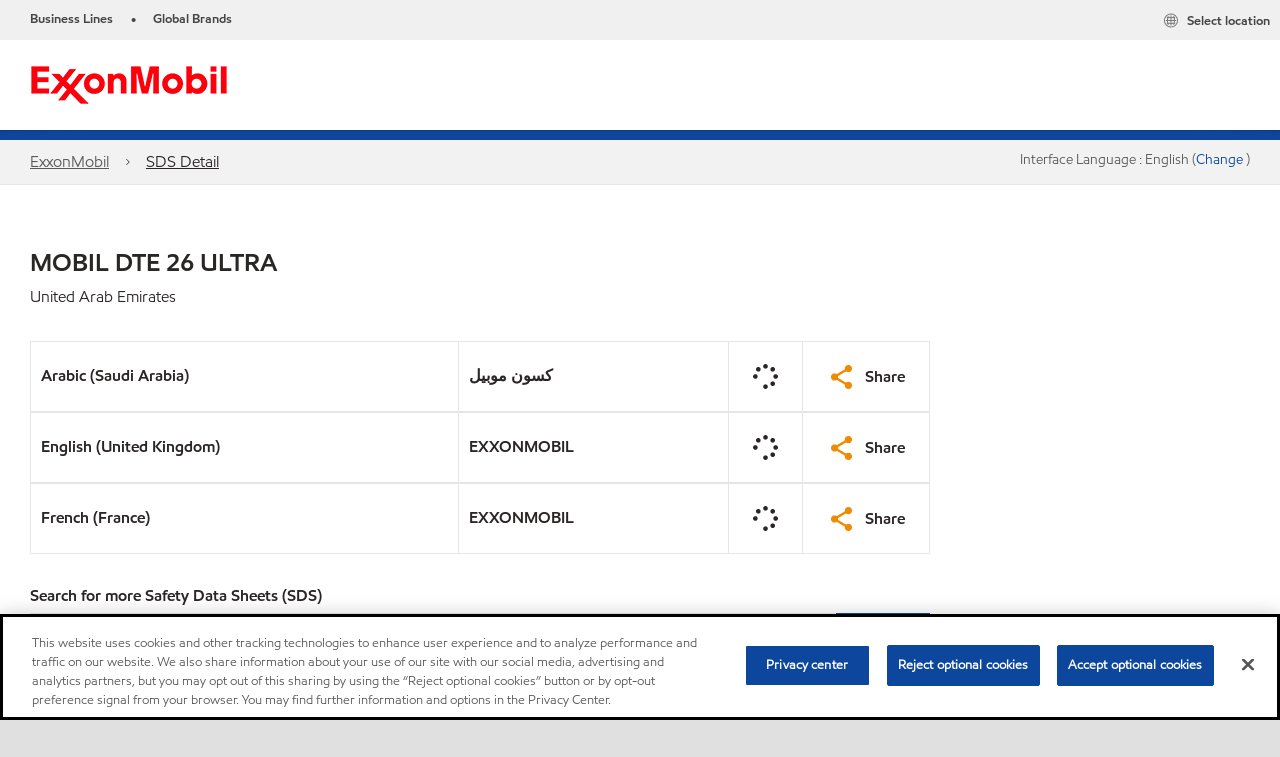

--- FILE ---
content_type: application/javascript
request_url: https://www.exxonmobil.com/assets/minified/js/coveo.min.js?v=638992026973757578
body_size: 17500
content:
!function(e){var o,t,a,r,n,c,s,l,d=!1,h=10,u=!1,v=!1,p=10,g=!1,f=!1,m=!1,b=!1,y=0,S=[];function x(){_("Exxon-last-searches"),function(){var o=e(".component.coveo-searchbox"),t=e(".top-facet .component.coveo-facet");Coveo.$(".coveo-searchinterface .procurement-search").length&&!Coveo.$(".coveo-searchinterface .procurement-search .CoveoSearchbox .magic-box-input input").val()&&e(".noresults").hide();if(e(".procurement-search .procurement-default-search").hide(),$enableAll="0",!o.length||!t.length)return;if(0===e(".search-box-settings").length){var a,r,n,i,c='<ul class="search-box-settings">',s='<div class="modal fade modal-change facet-modal" tabindex="-1" role="dialog"><div class="modal-dialog" role="document"><div class="modal-content"><div class="modal-header"><h3 class="modal-title"></h3><p class="small"></p><button type="button" class="btn-close" data-bs-dismiss="modal" aria-label="Close"><span aria-hidden="true">&times;</span></button></div><div class="modal-body"></div></div></div></div>',l='<li>{{title}}: <span class="{{facet-name}}">All</span>&nbsp;<button data-bs-toggle="modal" data-bs-target="{{target}}">{{change}}</button></li>';t.each((function(o,t){r=e(t).find(".coveo-facet-header-title").text(),e(".SDS.Search").length||e(".PDS.Search").length?facetSlug="productfamily"===e(t).find(".CoveoFacet").attr("data-id").toLowerCase()?"product-family":"location":facetSlug=r.replace(/\s/g,"-").toLowerCase(),i=e(t).find(".facet-changeText .FacetText").text().trim(),modalTitle=e(t).find(".facet-modalTitle .FacetText").text(),modalDescription=e(t).find(".facet-modalDesc .FacetText").text(),a=e(sanitizeHtmlStrings(s)),n=facetSlug+"-modal",a.attr("id",n).find(".modal-title").text(modalTitle),a.attr("id",n).find(".small").text(modalDescription),e(t).attr("data-modal-id",n),$enableAll=e(t).parent().is(".SDS.Search")||e(t).parent().is(".PDS.Search")?"1":"0",e(t).attr("data-allenable",$enableAll),e("body").append(a),c+=l.replace("{{title}}",r).replace("{{target}}","#"+n).replace("{{change}}",i).replace("{{facet-name}}","facet-name "+n)})),c+="</ul>",o.append(sanitizeHtmlStrings(c))}}(),R(),function(){searchButton=e(".CoveoSearchInterface .coveo-searchbox .CoveoSearchbox .CoveoSearchButton"),buttonLabel=searchButton.attr("aria-label"),e(".coveoSearchLabel").length&&(buttonLabel=e(".coveoSearchLabel").attr("data-field-searchlabel"));e(".enhanced-chem-search").length?searchButton.html(`\n                <picture>\n                    <source media="(max-width:379px)" srcset="/-/media/project/wep/shared/icon-library/others/search-icon.svg" height="16" width="16">\n                    <source media="(min-width:480px) and (max-width:719px)" srcset="/-/media/project/wep/shared/icon-library/others/search-icon.svg" height="16" width="16">\n                    <source media="(min-width:1024px)" srcset="/-/media/project/wep/shared/icon-library/others/search-icon.svg" height="16" width="16">\n                    <img src="/-/media/project/wep/shared/icon-library/others/search-icon.svg" alt="${buttonLabel}">\n                </picture>\n                <span class="visually-hidden">${buttonLabel}</span>\n            `):searchButton.text(buttonLabel);I()}(),function(){if(!e(".detail-search").length)return;searchButton=e(".detail-search .CoveoSearchInterface .CoveoSearchbox .CoveoSearchButton"),buttonLabel=e(".detail-search").data("search-label"),searchButton.text(buttonLabel),I()}(),function(){var t=Coveo.$$(document).find(".coveo-searchinterface .CoveoSearchInterface");if(Coveo.$$(t).on("buildingQuery",(function(e,o){var t=Coveo.$(".coveo-searchinterface .procurement-search .CoveoSearchbox .magic-box-input input").val();if(void 0!==t&&""!=t){var a=o.queryBuilder,r=t.trim();if(t.includes(",")){var n=[];r.split(",").forEach((function(e){n.push(e.trim())})),r=n.join(","),a.expression.remove(t),a.expression.add(n.join(" OR "))}a.advancedExpression.addFieldExpression("@z95xname","==",r.split(","))}})),Coveo.$$(t).on("querySuccess",(function(o,t){var a=Coveo.$(".coveo-searchinterface .procurement-search .CoveoSearchbox .magic-box-input input").val();void 0!==a&&a.includes(" OR ")&&Coveo.$(".coveo-searchinterface .procurement-search .CoveoSearchbox .magic-box-input input").val(a.replaceAll(" OR "," , ")),e("div.microsite-search").length&&Anchortags()})),e(".CoveoSearchInterface .coveo-searchbox .CoveoSearchbox .CoveoSearchButton").on("click",(function(){if(T(),e(".component.container.TR.Search .link a").length){var o=e(".component.container.TR.Search .link a").eq(1).attr("href");if(void 0!==o){var t="'"+e(".CoveoSearchInterface .coveo-searchbox .CoveoSearchbox input").val()+"'",a=o.split("?")[0];o=a+"?search="+t,e(".component.container.TR.Search .link a").eq(1).attr("href",o)}}})),e(".coveo-searchinterface .CoveoSearchbox .magic-box-input input").on("focus keyup keypress ",(function(){setTimeout((function(){var o=e(".magic-box-suggestion .coveo-highlight");if(e(o).contents().unwrap(),e(".magic-box-hasSuggestion").length)for(var t=0;t<e(".magic-box-hasSuggestion .coveo-top-field-suggestion-row").length;t++)e(".magic-box-hasSuggestion .coveo-top-field-suggestion-row")[t].innerHTML.indexOf("&amp;#127338")>-1&&(e(".magic-box-hasSuggestion .coveo-top-field-suggestion-row")[t].innerHTML=sanitizeHtmlStrings(e(".magic-box-hasSuggestion .coveo-top-field-suggestion-row")[t].innerHTML.split("&amp;#127338").join("&#127338;")))}),2e3)})),e(".applyButton").on("click",(function(){v=!0;var o=[],t="",a=F(window.location.href),r=decodeURI(a),n=e('div[data-field="@productfamily"]').length?e('div[data-field="@productfamily"]').attr("data-id"):"Productfamily",i=e('div[data-field="@country"]').length?e('div[data-field="@country"]').attr("data-id"):"Location";if(e('[name="product-family-modal"]').each((function(){e(this).is(":checked")&&o.push(e(this).attr("id"))})),o.length>0&&(t=o.join()),"All"===t){var c=e(this).closest(".facet-modal");e("[data-modal-id="+c.attr("id")+"]").find(".coveo-facet-header-eraser.coveo-facet-header-eraser-visible").click(),e("."+e("div[data-id="+n+"]").parents(".component.coveo-facet").attr("data-modal-id")).text("All"),e('[id="product-family-modal"]').find(".btn-close:visible").trigger("click")}if(e('[id="product-family-modal"]:visible').length&&r.toLowerCase().indexOf("productfamily")>-1&&r.toLowerCase().indexOf("productfamily=[")>-1){e('[id="product-family-modal"]').find(".btn-close:visible").trigger("click");var s=r.substr(r.toLowerCase().indexOf("f:productfamily=[")),l=r.substr(r.toLowerCase().indexOf("f:productfamily=["),s.indexOf("]")+1);window.location.href="All"!==t?r.replace(l,"f:"+n+"=["+t+"]"):r.replace(l,"")}else e('[id="product-family-modal"]:visible').length&&r.toLowerCase().indexOf("f:location")>-1?(e('[id="product-family-modal"]').find(".btn-close:visible").trigger("click"),window.location.href="All"!==t?r.replace("f:"+i,"f:"+n+"=["+t+"]&f:"+i):r):e('[id="product-family-modal"]:visible').length&&r.toLowerCase().indexOf("#")>-1?(e('[id="product-family-modal"]').find(".btn-close:visible").trigger("click"),window.location.href="All"!==t?decodeURI(r+"&f:"+n+"=["+t+"]"):r):e('[id="product-family-modal"]:visible').length&&(e('[id="product-family-modal"]').find(".btn-close:visible").trigger("click"),window.location.href="All"!==t?decodeURI(r+"#f:"+n+"=["+t+"]"):r);if(r.indexOf("LOB")>-1&&r.indexOf("LOB=[")>-1){var d=decodeURI(window.location.href),h=d.substr(d.indexOf("f:LOB=[")),u=d.substr(d.indexOf("f:LOB=["),h.indexOf("]")+1);window.location.href=sanitizeHtmlStrings(d.replace(u,""))}H()})),e(document).on("click",".modal.facet-modal .form-group label",(function(o){u=!0,e('[id="product-family-modal"]:visible').length&&"All"==e(this).attr("for")&&!e(this).siblings("input").is(":checked")?e('[name="product-family-modal"][id!="All"]').each((function(){e(this).is(":checked")&&e(this).prop("checked",!1),e(this).prop("disabled",!1)})):e('[id="product-family-modal"]:visible').length&&"All"==e(this).attr("for")&&e(this).siblings("input").is(":checked")?e('[name="product-family-modal"][id!="All"]').each((function(){e(this).is(":checked")&&e('[id="All"]').not(this).prop("checked",!1),e(this).prop("disabled",!1)})):e('[id="product-family-modal"]:visible').length&&"All"!==e(this).attr("for")&&e('[name="product-family-modal"][id="All"]').prop("checked",!1);var t=e(this).closest(".facet-modal"),a=e("[data-modal-id="+t.attr("id")+"]"),r=a.find('[data-value="'+e(this).siblings("input").attr("id")+'"]');a.selector||(a.selector="[data-modal-id="+t.attr("id")+"]");decodeURI(window.location.href);a.selector.toLowerCase().indexOf("location")>-1&&e(r).parent().find(".coveo-selected").length&&e(r).siblings(".coveo-selected").find(".coveo-facet-value-label").length&&e(r).parent().find(".coveo-selected").find(".coveo-facet-value-label").first().click(),"All"==e(this).attr("for")||r.find(".coveo-facet-value-label").length&&!e('[id="product-family-modal"]:visible').length&&r.find(".coveo-facet-value-label").first().click(),e('[id="product-family-modal"]:visible').length||(H(),t.find(".btn-close").click())})),"undefined"==typeof Coveo||!e(".coveo-searchinterface .CoveoSearchInterface").length)return;var a=Coveo.$$(document).find(".coveo-searchinterface .CoveoSearchInterface");Coveo.$$(a).on("deferredQuerySuccess",(function(t,a){o=a.results.totalCount,R();var r=e('div[data-field="@productfamily"]').length?e('div[data-field="@productfamily"]').attr("data-id"):"Productfamily";(!u&&(e(".SDS.Search").length||e(".PDS.Search").length)&&e('div[data-id="'+r+'"]').length&&0===e(".col-lg-3 .coveo-facet .coveo-facet-selectable.coveo-selected").length&&"All"!==e('div[data-id="'+r+'"]').parents(".component.coveo-facet").attr("data-modal-id").text||(u=!1),a.query.q)?T("'"+a.query.q.split("*").join("")+"'"):T();e(".CoveoSearchInterface .col-lg-9 .coveo-list-layout:visible").length&&e(".CoveoSearchInterface .col-lg-3").show(),a.results.totalCount<=h&&e(".coveo-resultslist:visible").length?e(".coveo-new-ui").length||e(".showMoreResults").css("display","none"):e(".coveo-new-ui").length||e(".showMoreResults").css("display","block"),O(),$(),A(),M(),e(".coveo-spinner").css("display","none")})),e("body").on("click",".refine-filter",(function(){e(this).siblings().toggleClass("d-none"),e(this).find(".fa-caret-up").length?e(this).find(".fa-caret-up").removeClass("fa-caret-up").addClass("fa-caret-down"):e(this).find(".fa-caret-down").removeClass("fa-caret-down").addClass("fa-caret-up")}))}(),N("load"),function(){if("undefined"==typeof Coveo||!e(".coveo-searchinterface .CoveoSearchInterface").length)return;Coveo.$$(document).find(".coveo-searchinterface .CoveoSearchInterface");e("a.CoveoSearchButton").on("click",(function(o,t){if(f=!1,e(".seeLessList").css("display","none"),f=!(!t||"seeall"!==t),e(".seeallList").length&&e(".seeallList").css("display","inline-block"),e(".pipe-divider").length&&e(".pipe-divider").css("display","inline-block"),e(".coveo-pager-next").length&&e(".coveo-pager-next").css("display","inline-block"),e(".coveo-pager-previous").length&&e(".coveo-pager-previous").css("display","inline-block"),"undefined"!=typeof Coveo&&e(".coveo-searchinterface .CoveoSearchInterface").length){var a=Coveo.$(".CoveoSearchbox .magic-box-input").text();if(""===a.replace(/[-_;()]/gi," ").trim().replace(/[!%'"#<>\{\}\\\/]/gi,""))return;E(a)}"none"==e(".CoveoSearchInterface .col-lg-3").css("display")&&e(".CoveoSearchInterface .col-lg-3").css("display","block"),"none"==e(".CoveoSearchInterface .col-lg-9 p").css("display")&&e(".CoveoSearchInterface .col-lg-9 p").css("display","block"),"none"==e(".CoveoSearchInterface #A05Searchbox_Recentsearch").css("display")&&j()&&e(".CoveoSearchInterface #A05Searchbox_Recentsearch").css("display","block"),"none"==e(".CoveoSearchInterface.ils .col-lg-9").css("display")&&e(".CoveoSearchInterface.ils .col-lg-9").css("display","block"),d||e(".trsearch").length||(N("click"),d=!0),U()}))}(),function(){f=!1,m=!1,e(".seeLessList").css("display","none"),e(".seeallList").length&&e(".seeallList").css("display","inline-block");e(".pipe-divider").length&&e(".pipe-divider").css("display","inline-block");e(".coveo-pager-next").length&&e(".coveo-pager-next").css("display","inline-block");e(".coveo-pager-previous").length&&e(".coveo-pager-previous").css("display","inline-block");if("undefined"==typeof Coveo||!e(".coveo-searchinterface .CoveoSearchInterface").length)return;Coveo.$(".CoveoSearchInterface .coveo-searchbox .CoveoSearchbox input").on("keydown",(function(o){if(13==o.keyCode){e(this).parents(".CoveoSearchbox").trigger("SearchBoxSearch");var t=Coveo.$(".CoveoSearchbox .magic-box-input").text();""!=t.replace(/[-_;()]/gi," ").trim().replace(/[!%'"#<>\{\}\\\/]/gi,"")&&(E(t),"none"==e(".CoveoSearchInterface .col-lg-3").css("display")&&e(".CoveoSearchInterface .col-lg-3").css("display","block"),"none"==e(".CoveoSearchInterface .col-lg-9 p").css("display")&&e(".CoveoSearchInterface .col-lg-9 p").css("display","block"),"none"==e(".CoveoSearchInterface #A05Searchbox_Recentsearch").css("display")&&j()&&e(".CoveoSearchInterface #A05Searchbox_Recentsearch").css("display","block"),"none"==e(".CoveoSearchInterface .search-suggestions").css("display")&&e(".CoveoSearchInterface .search-suggestions").css("display","block"),"none"==e(".CoveoSearchInterface.ils .col-lg-9").css("display")&&e(".CoveoSearchInterface.ils .col-lg-9").css("display","block"),T(),U())}}))}(),k(),L(),e(".coveo-facet-less,.coveo-facet-more").attr("tabindex","0"),e("body").on("click",".coveo-facet-less,.coveo-facet-more",(function(o){var t=e(o.currentTarget).parents(".coveo-facet-footer");setTimeout((function(){e(t).find(".coveo-facet-more:visible").length&&e(t).find(".coveo-facet-more").focus(),e(t).find(".coveo-facet-less:visible").length&&e(t).find(".coveo-facet-less").focus(),Q()}),1300)})),C()}function C(){e(".coveo-magicbox-suggestions").length>1&&e(".coveo-magicbox-suggestions").each((function(o){if("coveo-magicbox-suggestions"==e(this).attr("id")||"owned_listbox"==e(this).attr("id")){var t=e(this).attr("id")+o;e(this).attr("id",t)}}))}function w(){setTimeout((function(){e(".body-content .CoveoOmnibox").removeAttr("role"),e(".body-content .CoveoOmnibox").removeAttr("aria-expanded");var o=e(".body-content .magic-box-input > input"),t=o.parents().find(e(".magic-box-suggestions"));e(".magic-box-suggestions > div").attr("aria-label","search suggestions"),e(".magic-box-suggestions > div.coveo-magicbox-suggestions").attr("role","list"),e(".magic-box-suggestions > div.coveo-magicbox-suggestions > div")&&e(".magic-box-suggestions > div.coveo-magicbox-suggestions > div").each((function(){e(this).attr("role","listitem")})),e(".coveo-sort-container")&&e(".coveo-sort-container span.CoveoSort.coveo-accessible-button").removeAttr("tabindex"),o.attr("role","combobox"),o.attr("aria-haspopup","listbox"),o.attr("aria-owns","owned_listbox"),o.attr("aria-expanded","false"),o.on("blur",(function(){o.attr("aria-expanded","false")})),C(),o.on("focus",(function(){setTimeout((function(){e(".body-content .magic-box.magic-box-hasFocus").hasClass("magic-box-notEmpty")&&t.hasClass("magic-box-hasSuggestion")?o.attr("aria-expanded","true"):o.attr("aria-expanded","false")}),1e3)})),o.on("keyup",(function(){e(".magic-box-suggestions > div").attr("role","list"),e(".magic-box-suggestions > div").attr("id","owned_listbox"),e(".magic-box-suggestions > div").attr("aria-label","search suggestions"),e(".magic-box-suggestions > div > div").each((function(){e(this).attr("aria-label",e(this).text()),e(this).attr("role","listitem")})),C(),setTimeout((function(){e(".body-content .magic-box.magic-box-hasFocus").hasClass("magic-box-notEmpty")&&t.hasClass("magic-box-hasSuggestion")?o.attr("aria-expanded","true"):o.attr("aria-expanded","false")}),1e3)})),o.on("keypress",(function(){e(".magic-box-suggestions > div").attr("role","list"),e(".magic-box-suggestions > div").attr("aria-label","search suggestions"),e(".magic-box-suggestions > div").attr("id","owned_listbox"),e(".magic-box-suggestions > div > div").each((function(){e(this).attr("aria-label",e(this).text()),e(this).attr("role","listitem")})),C(),setTimeout((function(){e(".body-content .magic-box.magic-box-hasFocus").hasClass("magic-box-notEmpty")&&t.hasClass("magic-box-hasSuggestion")?o.attr("aria-expanded","true"):o.attr("aria-expanded","false")}),1e3)})),o.on("keydown",(function(){e(".magic-box-suggestions > div").attr("role","list"),e(".magic-box-suggestions > div").attr("aria-label","search suggestions"),e(".magic-box-suggestions > div").attr("id","owned_listbox"),e(".magic-box-suggestions > div > div").each((function(){e(this).attr("aria-label",e(this).text()),e(this).attr("role","listitem")})),C(),setTimeout((function(){e(".body-content .magic-box.magic-box-hasFocus").hasClass("magic-box-notEmpty")&&t.hasClass("magic-box-hasSuggestion")?o.attr("aria-expanded","true"):o.attr("aria-expanded","false")}),1e3)})),e(".body-content .event-section .magic-box-input > input").removeAttr("aria-haspopup"),e(".body-content .event-section .magic-box-input > input").removeAttr("aria-owns"),e(".body-content .events-search .magic-box-input > input").removeAttr("aria-haspopup"),e(".body-content .events-search .magic-box-input > input").removeAttr("aria-owns")}),1800)}function I(){setTimeout((function(){w(),e(".magic-box-input").find("input").attr("enterkeyhint","go");var o=e(".CoveoSearchInterface .CoveoSearchbox .CoveoSearchButton").attr("aria-label");e(".footer-search-social .coveo-globalsearchbox .CoveoSearchInterface .CoveoSearchbox .CoveoSearchButton")&&e(".footer-search-social .coveo-globalsearchbox .CoveoSearchInterface .CoveoSearchbox .CoveoSearchButton").attr("role","button"),o&&e('input[form="coveo-dummy-form"]').attr("aria-label",o),e(".coveo-searchinterface .CoveoSearchbox .CoveoOmnibox").attr("aria-label",o),e(".CoveoSearchInterface .coveo-searchbox .CoveoOmnibox").length&&(e(".CoveoSearchInterface .coveo-searchbox .CoveoOmnibox").removeAttr("aria-haspopup"),e(".CoveoSearchInterface .coveo-searchbox .CoveoOmnibox").removeAttr("aria-expanded")),e(".coveo-globalsearchbox .CoveoSearchInterface .CoveoOmnibox").length&&(e(".coveo-globalsearchbox .CoveoSearchInterface .CoveoOmnibox").removeAttr("aria-haspopup"),e(".coveo-globalsearchbox .CoveoSearchInterface .CoveoOmnibox").removeAttr("aria-expanded")),e(".footer-search-social .coveo-globalsearchbox .CoveoSearchbox .CoveoOmnibox").attr("aria-label",e(".footer-search-social .coveo-globalsearchbox .CoveoSearchInterface .CoveoSearchbox .CoveoSearchButton").attr("aria-label")),e(".footer-search-social .coveo-globalsearchbox .CoveoSearchbox .CoveoOmnibox").attr("aria-label","combobox")}),1e3)}function k(){String.toLocaleString({ko:{ShowingResultsOfWithQuery:"결과 {0},{2} 중<pl>-{1}</pl>"}}),e(".coveo-globalsearchbox").length&&(searchButtonGlobal=e(".CoveoSearchInterface .coveo-globalsearchbox .CoveoSearchbox .CoveoSearchButton"),buttonLabel=searchButtonGlobal.attr("aria-label"),searchButtonGlobal.text(buttonLabel),e(".nav-header .nav-main-search .magic-box .magic-box-clear").removeAttr("tabindex").addClass("d-none"),e("main .coveo-globalsearchbox .CoveoSearchbox .CoveoSearchButton").length&&(searchButtonGlMain=e("main .coveo-globalsearchbox .CoveoSearchbox .CoveoSearchButton"),buttonLabelG=searchButtonGlMain.attr("aria-label"),searchButtonGlMain.text(buttonLabelG)),I())}function L(){e(".coveo-globalsearchbox").length&&(e(".coveo-globalsearchbox").each((function(o){var t=e(this).find(".SearchLabel");if(t.length>0){var a=t.attr("data-field-searchlabel"),r=e(this).find(".CoveoSearchbox .CoveoSearchButton");r.text(sanitizeHtmlStrings(a)),r.attr("aria-label",a)}})),I())}function R(){var o=e(".modal.facet-modal");if(o.length){var t,a,r,n='<div class="form-group"><input type="radio" id="{{facetValue}}" name="{{groupName}}" value="{{facetValue}}" checked="{{checkValue}}" ><label for="{{facetValue}}"><span class="icon"></span>{{facetValue}}</label></div>',i="";(e(".SDS.Search").length||e(".PDS.Search").length)&&e('div[data-id="Productfamily"]').length&&e(".col-lg-3 .coveo-facet .coveo-facet-selectable.coveo-selected").length,o.each((function(o,c){n=e(c).attr("id").indexOf("product")>-1?'<div class="form-group"><input type="checkbox" id="{{facetValue}}" name="{{groupName}}" value="{{facetValue}}" checked="{{checkValue}}" ><label for="{{facetValue}}"><span class="icon"></span>{{facetValue}}</label></div>':'<div class="form-group"><input type="radio" id="{{facetValue}}" name="{{groupName}}" value="{{facetValue}}" checked="{{checkValue}}" ><label for="{{facetValue}}"><span class="icon"></span>{{facetValue}}</label></div>';var s=e("[data-modal-id="+e(c).attr("id")+"]").find(".coveo-facet-value.coveo-selected:not(.coveo-no-state)");if(s.length)if(e(c).attr("id").indexOf("product")>-1){for(var l="",d=0;d<s.length;d++)d<s.length-1?l+=e(s[d]).data("value")+", ":l+=e(s[d]).data("value")+"";e("."+e(c).attr("id")).text(l)}else e("."+e(c).attr("id")).text(decodeURI(e("[data-modal-id="+e(c).attr("id")+"]").find(".coveo-facet-value.coveo-selected:not(.coveo-no-state)").data("value")));r="";var h=(t="product-family-modal"===e(c).attr("id")?JSON.parse(e(".ProductFamilyFacet").attr("data-lobs")):S).length;y=0;t.length&&"string"==typeof t[0]?t.forEach((function(e,o){var t=q(o,r,n,a=e,h,y,c,this);i=t.facetHTML,r=t.bodyHTML,r+=i})):t.length>0&&t.each((function(o,t){a=decodeURI(e(t).data("value"));var s=q(o,r,n,a,h,y,c,this);i=s.facetHTML,r=s.bodyHTML,r+=i})),e(c).find(".modal-body").html(sanitizeHtmlStrings(r));var u=sanitizeHtmlStrings(e(".ProductFamilyFacet").attr("data-apply-text")),v=e('<input type="button" class="applyButton btn btn-primary" value="'+u+'" />');0===e("#product-family-modal .modal-content .applyButton").length&&v.appendTo(e("#product-family-modal .modal-content"))}))}}function q(o,t,a,r,n,i,c,s){modalId=e(c).attr("id");var l=Math.floor((o+1)/Math.ceil((n+1)/3));if(0===o?t="<div class='col-sm-4 pull-left'>"+t:i!==l&&(t+="</div><div class='col-sm-4 pull-left'>",y=l),o===n&&(t+="</div>"),"1"==e("[data-modal-id="+e(c).attr("id")+"]").data("allenable")&&0==o&&(e("[data-modal-id="+e(c).attr("id")+"]").find(".coveo-facet-value.coveo-selected:not(.coveo-no-state)").length?t+=a.replace(/{{facetValue}}/g,"All").replace("{{groupName}}",e(c).attr("id")).replace('checked="{{checkValue}}"',""):t+=a.replace(/{{facetValue}}/g,"All").replace("{{groupName}}",e(c).attr("id"))),"string"==typeof r&&decodeURI(window.location.href).indexOf(r)>-1||e("."+e(c).attr("id")).text().indexOf(decodeURI(e(s).data("value")))>-1&&e("[data-modal-id="+e(c).attr("id")+"]").find(".coveo-facet-value.coveo-selected:not(.coveo-no-state)").length){-1===modalId.indexOf("product")&&e("."+modalId).text(decodeURI(r));var d=decodeURI(window.location.href),h=d.substr(d.toLowerCase().indexOf("f:productfamily=[")),u=d.substr(d.toLowerCase().indexOf("f:productfamily=["),h.indexOf("]")+1);(e(".SDS.Search").length||e(".PDS.Search").length)&&u.indexOf(r)>-1||-1===e(c).attr("id").toLowerCase().indexOf("product")?facetHTML=a.replace(/{{facetValue}}/g,r).replace("{{checkValue}}","checked").replace("{{groupName}}",e(c).attr("id")):e(c).attr("id").toLowerCase().indexOf("product")>-1&&-1===d.toLowerCase().indexOf("f:productfamily=[")&&(facetHTML=a.replace(/{{facetValue}}/g,r).replace('checked="{{checkValue}}"',"").replace("{{groupName}}",e(c).attr("id")))}else e("[data-modal-id="+e(c).attr("id")+"]").find(".coveo-facet-value.coveo-selected:not(.coveo-no-state)").length,facetHTML=a.replace(/{{facetValue}}/g,r).replace('checked="{{checkValue}}"',"").replace("{{groupName}}",e(c).attr("id"));return{facetHTML,bodyHTML:t}}function T(o){var t=Coveo.$(".coveo-searchinterface .CoveoSearchbox .magic-box-input input");if(t.length){var a=o?o.trim():""===t.val().trim()?"":"'"+t.val()+"'",r=!1;if(e("#SearchSuggestion").length)for(var n=JSON.parse(e("#SearchSuggestion").attr("data-app-searchconfig")),i=0;i<n.length;i++){var c=t.val().trim().toUpperCase();c.length&&c.indexOf(n[i].SearchKey.toUpperCase())>-1&&(r=!0)}if(""!==a&&r?e(".search-suggestions").show():e(".search-suggestions").hide(),""===a||document.location.href.indexOf("#q")<0)return e(".search-word").empty(),!1;!e(".search-word :not(.no-result)").length&&e(".search-word").length||(e(".search-word").remove(),e(".SDS.Search").find(":header").append(sanitizeHtmlStrings("<span class='search-word'></span>")),e(".PDS.Search").find(":header").append(sanitizeHtmlStrings("<span class='search-word'></span>")),e(".Global.Search").find(":header").append(sanitizeHtmlStrings("<span class='search-word'></span>")),e(".TR.Search").find(":header").append(sanitizeHtmlStrings("<span class='search-word'></span>")),e(".ILS.Search").find(":header").append(sanitizeHtmlStrings("<span class='search-word'></span>")),e(".Products.Search").find(":header").append(sanitizeHtmlStrings("<span class='search-word'></span>"))),e(".search-word").length&&(a.indexOf("&127338")>-1&&(a=a.split("&127338").join("&#127338;")),e(".search-word")[0].innerHTML=sanitizeHtmlStrings(a))}e(".coveo-new-ui").length||e(".showMoreResults").css("display","none"),e(".CoveoSearchInterface.global .col-lg-9 .paragraph.Global.Search").addClass("no-result"),e(".CoveoSearchInterface .col-lg-9 .paragraph.TR.Search").addClass("no-result")}function A(){if(e(".product-series-coveo-title").length){var t=e(".product-series-coveo-title .field-title").text(),a="";e(".pds-heading-text").length&&(a=t.split("{0}").join(e(".pds-heading-text").text())),void 0!==o&&(a=a.split("{1}").join(o)),""!=a&&e(".product-series-coveo-title .field-title").text(a)}if(e(".CoveoSearchInterface .component.b06-heading:not('.Search') .field-title").length&&e(".coveo-highlight").length>2){var r=e(".CoveoSearchInterface .component.b06-heading .field-title").text();if(void 0!==o){var n=r.split("{0}").join(o);e(".CoveoSearchInterface .component.b06-heading .field-title").text(n)}}}function O(){if(e("ul.industrial").hide(),e(".CoveoSearchInterface.procurement-search")||e(".component.b01-paragraph.paragraph.noresults").hide(),e(".coveo-query-summary-no-results-string").length){var o,t="";if(e(".query-summary-dict-Value").length&&(t=e(".query-summary-dict-Value").val()),""!==t)o=t,e(".coveo-query-summary-no-results-string").empty().text(o);else{var a=Coveo.$(".body-content .CoveoSearchbox input").val();a&&a.indexOf("&127338")>-1&&(a="'"+a.split("&127338").join("&#127338;")+"'"),e(".coveo-query-summary-no-results-string >.coveo-highlight").length&&(e(".coveo-query-summary-no-results-string >.coveo-highlight")[0].innerHTML=sanitizeHtmlStrings(a))}e(".coveo-query-summary-no-results-string:visible").length&&e("ul.industrial").length?(e("ul.industrial").show(),e(".coveo-query-summary-no-results-string:visible").hide()):(e("ul.industrial").hide(),e(".coveo-query-summary-no-results-string").show()),e(".CoveoSearchInterface.procurement-search")||(e(".coveo-query-summary-no-results-string:visible").length&&e("ul.industrial").length?(e("ul.industrial").show(),e(".coveo-query-summary-no-results-string:visible").hide(),e(".component.b01-paragraph.paragraph.noresults").show()):(e("ul.industrial").hide(),e(".coveo-query-summary-no-results-string").show(),e(".component.b01-paragraph.paragraph.noresults").hide()))}}function M(){var t;if(1===o&&e(".CoveoQuerySummary .coveo-highlight:eq(2)"))(t=(t=e(".CoveoQuerySummary .coveo-highlight:eq(2)").text().trim()).split("*").join("")).indexOf("&127338")>-1&&(t=t.split("&127338").join("&#127338;")),e(".CoveoQuerySummary .coveo-highlight:eq(2)").length&&(e(".CoveoQuerySummary .coveo-highlight:eq(2)")[0].innerHTML=sanitizeHtmlStrings(t));else{if(!e(".CoveoQuerySummary .coveo-highlight:eq(3)").length)return;(t=(t=e(".CoveoQuerySummary .coveo-highlight:eq(3)").text().trim()).split("*").join("")).indexOf("&127338")>-1&&(t=t.split("&127338").join("&#127338;")),e(".CoveoQuerySummary .coveo-highlight:eq(3)").length&&(e(".CoveoQuerySummary .coveo-highlight:eq(3)")[0].innerHTML=sanitizeHtmlStrings(t))}}function B(){for(var o=e(".CoveoFacet .coveo-facet-values"),t=0;t<o.length;t++)e(o[t]).find(".coveo-facet-selectable").length&&e(o[t]).find(".coveo-selected").length===e(o[t]).find(".coveo-facet-selectable").length?e(o[t]).parents(".CoveoFacet").find(".coveo-facet-footer").hide():e(o[t]).parents(".CoveoFacet").find(".coveo-facet-footer").show()}function $(){e(".product-list-btn-container .btn-near-you").hide(),e(".CoveoSearchInterface.ProductGrouping .ps-widget").hide(),e(".CoveoSearchInterface.ProductGrouping .widget-btn").addClass("d-none"),e(".product-list-btn-container .btn-compare").hide(),e(".coveo-facet-header-settings-section > div").attr("tabindex","-1"),function(){1==e(".sds-search-result-list > .searchtablecontainer").length&&0==e(".coveo-result-list-container > .searchtablecontainer").length&&e(".coveo-result-list-container > .coveo-list-layout").length>0&&e(".searchtablecontainer:first").clone().prependTo(e(".coveo-list-layout-container"));setTimeout((function(){1==e(".coveoSearchHeaderRow").length&&0==e(".coveo-result-list-container > .coveoSearchHeaderRow").length&&e(".coveo-result-list-container > .coveo-list-layout").length>0&&e(".coveoSearchHeaderRow").clone().prependTo(e(".coveo-list-layout-container"))}),500);var o=e(".sds-search-result-list").attr("aria-label");e(".sds-search-result-list").removeAttr("aria-label"),e(".sds-search-result-list").removeAttr("role"),e(".coveo-list-layout-container").attr("aria-label",o),e(".coveo-list-layout-container").attr("role","table"),setTimeout((function(){J()}),2e3);var t=e(".searchtablecontainer");if(e(t).length>0){var a,r;e(t).each((function(o){return a=e(this).find("[role='cell']").length,!1})),1===e(".sds-search-result-list").length&&e(".coveo-list-layout-container").attr("aria-colcount",a),r=e(".coveo-list-layout-container").children().find("[role='row']").length,e(".coveo-list-layout-container").attr("aria-rowcount",r)}}(),setTimeout((function(){if(G(),Q(),e("header .magic-box-notEmpty").length&&e("header .magic-box-notEmpty").find("input").val(""),e("footer .magic-box-notEmpty").length&&e("footer .magic-box-notEmpty").find("input").val(""),V()&&e(".ps-widget").length>0&&PriceSpider)try{PriceSpider.rebind()}catch{setTimeout((function(){document.querySelectorAll("script").forEach((e=>{if(e.src.includes("/lib/ps-widget.js")){e.remove();const o=document.createElement("script");o.src=e.src,o.async=e.async,o.defer=e.defer,o.onload=function(){PriceSpider.rebind()},document.body.appendChild(o)}}))}),500)}if(!e(".coveo-query-summary-no-results-string").length&&e(".CoveoQuerySummary[data-noresults-found] span .coveo-query-summary-cancel-last").length&&e(".CoveoQuerySummary[data-noresults-found] span .coveo-query-summary-cancel-last").parent().prepend('<div class="coveo-query-summary-no-results-string">'+e(".CoveoQuerySummary[data-noresults-found]").data("noresultsFound").split("{0}").join(e(".screen-title-title").text())+"</div>"),e(".component.link.SearchHeading a").length){var o=e(".component.link.SearchHeading a").eq(1).attr("href");if(void 0!==o){var t="'"+e(".CoveoSearchInterface.global .CoveoSearchbox input").val()+"'",a=o.split("?")[0];o=a+"?search="+t,e(".component.link.SearchHeading a").eq(1).attr("href",o)}}if(e(".CoveoSearchInterface.refinefacets").length&&(e(".refine-filter").length&&e(".refine-filter").empty().remove(),e(".CoveoSearchInterface.refinefacets .col-lg-3").prepend("<div class='refine-filter d-md-none'>"+e(".CoveoSearchInterface.refinefacets").attr("data-refinefacet")+"<span class='fas fa-caret-up pull-right'></span></div>")),e(".resource-category").length){for(var r=e(".resource-category"),n=0;n<r.length;n++){var i=e(r[n]).text().split(";").join(" , ");e(r[n]).text(i)}e(".resource-category").show()}e(".product-compare-flyout:visible").length&&0===e(".product-placeholder .non-active").length&&e(".product-list-btn-container .btn-compare").length?e(".product-list-btn-container .btn-compare").addClass("disabled"):e(".product-list-btn-container .btn-compare").length&&e(".product-list-btn-container .btn-compare").removeClass("disabled"),e(".coveo-searchinterface .CoveoSearchInterface.ProductGrouping").length&&(h=12,window.outerWidth<768&&e(".product-list-btn-container a").addClass("glyph-link"),e(".product-list-btn-container .btn-compare").empty().text(e("#CompareButtonText").val()).append(sanitizeHtmlStrings("<i class='fa fa-angle-right d-none-md'></i>")),e(".product-list-btn-container .btn-compare").show(),V()?(e(".product-list-btn-container .btn-near-you").hide(),e(".CoveoSearchInterface.ProductGrouping .ps-widget").show(),e(".CoveoSearchInterface.ProductGrouping .widget-btn").removeClass("d-none")):(e(".product-list-btn-container .btn-near-you").text(e("#FindItNearYouText").val()).append(sanitizeHtmlStrings("<i class='fa fa-angle-right d-none-md'></i>")),e(".product-list-btn-container .btn-near-you").attr("href",e("#FindItNearYouUrl").val()),e("#FindItNearYouText").val().length>0&&e(".product-list-btn-container .btn-near-you").show(),e(".CoveoSearchInterface.ProductGrouping .ps-widget").hide(),e(".CoveoSearchInterface.ProductGrouping .widget-btn").addClass("d-none")),j()?e(".reviewContainer").show():e(".reviewContainer").hide(),O()),localStorage.removeItem("__coveo.analytics.history"),e(".coveo-sort-container")&&e(".coveo-sort-container span.CoveoSort.coveo-accessible-button").removeAttr("tabindex"),e(".coveo-new-ui").length&&(e(".CoveoResult").length?(e(".wrap-div-float").css("display","flex"),e(".custom-date-sort").css("display","block"),f?e(".seeallList").css("display","none"):(e(".seeallList").css("display","inline"),e(".pipe-divider").css("display","inline")),e(".CoveoResult").length<10&&(f?e(".seeallList").css("display","none"):e(".seeallList").css("display","inline"),e(".seeallList").length>0||e(".seeallList").length>0?e(".pipe-divider").css("display","inline"):e(".pipe-divider").css("display","none"))):(e(".wrap-div-float").css("display","none"),e(".custom-date-sort").css("display","none"),e(".seeallList").css("display","none"),e(".seeLessList").css("display","none"),e(".pipe-divider").css("display","none"))),setTimeout((function(){J()}),2e3)}),2e3)}function H(){var o=e('div[data-field="@country"]').length?e('div[data-field="@country"]').find("ul li.coveo-selected").attr("data-value"):"",t=e('div[data-field="@productfamily"]').length?e('div[data-field="@productfamily"]').find("ul li.coveo-selected").attr("data-value"):"",a="All"!=o||null!=o?' AND @country=="'+o+'"':"";a+=null!=t?' AND @lob=="'+t+'"':"",e(".field-suggestions").length&&e(".field-suggestions").each((function(o){var t=e(e(this)).attr("data-query-override");if(null!=t){var r=t.split("OR"),n=r[0].replace("(","").replace(")","").split("AND"),i="("+n[0]+" AND "+n[1]+a+") OR "+r[1];e(e(this)).attr("data-query-override",i)}}))}function D(){if(e(".coveo-new-ui").length&&(e(".date-selected-sorting").click((function(){e(".coveo-sort-section").toggle()})),e(".coveo-sort-section .CoveoSort").click((function(){var o=e(this).html();e(".date-selected-sorting span").html(o),f=!1,m=!1,e(".seeallList").css("display","inline"),e(".seeLessList").css("display","none"),m&&e(".seeLessList").css("display","none"),e(".coveo-dateSort").hide()}))),G(),e(".ils").length&&(e(".ils .coveo-searchbox").length&&""==e(".ils .CoveoSearchbox .magic-box-input").text().trim()||(e(".CoveoSearchInterface.ils .coveo-placeholder-result").css("display","block"),e(".CoveoSearchInterface.ils .col-lg-3").css("display","block"),e(".CoveoSearchInterface.ils .col-lg-9 p").css("display","block"),e(".CoveoSearchInterface.ils .col-lg-9").css("display","block"),e(".showMoreResults").css("display","block"))),(e(".trsearch").length||e(".global").length||e(".events-search").length)&&(e(".coveo-new-ui").length||e(".showMoreResults").css("display","block")),e(".CoveoSearchInterface.emebs").length&&(e(".coveo-new-ui").length||e(".showMoreResults").css("display","none")),e(".events-search").length&&e(".CoveoSearchInterface.events-search .col-lg-3").css("display","block"),"undefined"!=typeof Coveo&&e(".coveo-searchinterface .CoveoSearchInterface").length){var t=Coveo.$$(document).find(".coveo-searchinterface .CoveoSearchInterface");Coveo.$$(t).on("afterInitialization",(function(){if(localStorage.removeItem("__coveo.analytics.history"),setTimeout((function(){x(),A(),e(".coveo-query-summary-no-results-string >.coveo-highlight").length||O(),M(),$()}),1e3),e(".product-search").length&&(e(".coveo-new-ui").length||e(".showMoreResults").css("display","block")),!e(".SDS.Search").length&&!e(".PDS.Search").length||e('div[data-id="Location"]').find(".coveo-facet-selectable.coveo-selected").length||e.ajax({url:"/api/GeoLocation/Currentvisitorlocationvariation",type:"GET",success:function(e){null!=e.Country&&Coveo.$('div[data-id="Location"]').coveo("selectValue",e.Country)}}),(e(".SDS.Search").length||e(".PDS.Search").length)&&e('div[data-id="Location"]').find(".coveo-facet-selectable.coveo-selected").length){var o=e('div[data-field="@country"]').length?e('div[data-field="@country"]').find("ul li.coveo-selected").attr("data-value"):"",t=e('div[data-field="@productfamily"]').length?e('div[data-field="@productfamily"]').find("ul li.coveo-selected").attr("data-value"):"",a="All"!=o||null!=o?' AND @country=="'+o+'"':"";if(a+=null!=t?' AND @lob=="'+t+'"':"",e("#field-suggestions").length){var r=e("#field-suggestions").attr("data-query-override");if(null!=r){var n=r.split("OR"),i=n[0].replace("(","").replace(")","").split("AND"),c="("+i[0]+" AND "+i[1]+a+") OR "+n[1];e("#field-suggestions").attr("data-query-override",c)}}}})),Coveo.$$(t).on("newResultsDisplayed",(function(){var o=e("main.coveo-height-wrapper");o.length&&o.removeClass("coveo-height-wrapper")})),e(".seeallList").click((function(t,a){f=!0,b=!1;var r=e(".coveo-highlight")[2].innerHTML;e(".coveo-searchbox .CoveoSearchButton").trigger("click",["seeall"]),e(".coveo-highlight").length?e(".coveo-new-ui").length||e(".showMoreResults").css("display","none"):e(".coveo-searchinterface .CoveoSearchInterface .coveo-list-layout:visible").length?e(".coveo-searchinterface .CoveoSearchInterface .coveo-list-layout:visible").length+r>=o?e(".coveo-new-ui").length||e(".showMoreResults").css("display","none"):e(".coveo-new-ui").length||e(".showMoreResults").css("display","block"):e(".coveo-searchinterface .CoveoSearchInterface .coveo-card-layout:visible").length&&(e(".coveo-searchinterface .CoveoSearchInterface .coveo-card-layout:visible").length+r>=o?e(".showMoreResults").css("display","none"):e(".showMoreResults").css("display","block")),e(".pipe-divider").css("display","inline"),e(".seeallList").css("display","none"),e(".seeLessList").css("display","inline"),e(".coveo-pager-next").length&&e(".coveo-pager-next").css("display","none"),e(".coveo-pager-previous").length&&e(".coveo-pager-previous").css("display","none"),setTimeout((function(){e(".CoveoResult").length&&(e(".coveo-highlight")[1].innerHTML=sanitizeHtmlStrings(e(".CoveoResult").length))}),3e3)})),e(".seeLessList").click((function(o,t){m=!0,b=!(!f||!m),e(".coveo-searchbox .CoveoSearchButton").trigger("click",["seeless"]),e(".CoveoResult").first().focus(),e(".seeLessList").css("display","none"),e(".seeallList").css("display","inline")})),e(".showMoreResults").click((function(t,a){var r=h;if(Coveo.$(".CoveoResultList").coveo("displayMoreResults",r),e(".coveo-highlight").length){e(".coveo-highlight")[1]?sanitizeHtmlStrings(e(".coveo-highlight")[1].innerHTML):0;var n=e(".coveo-highlight").get().map((function(o){if(e(o).hasClass("coveo-highlight-query"))return 0;var t=parseInt(o.textContent.replace(/[^a-z0-9]/gi,"").split(" ").join("").split("&nbsp;").join(""));return isNaN(t)?0:t}));e(".coveo-highlight").length>=4&&n.pop();var i=Math.max.apply(null,n),c=n.indexOf(i);n[c]=-1;var s=Math.max.apply(null,n),l=n.indexOf(s);if(s+r>=i)e(".coveo-highlight")[l].innerHTML=sanitizeHtmlStrings(i),e(".coveo-new-ui").length&&!e(".enhance-search-coveo").length||e(".showMoreResults").css("display","none");else{var d=s+r;e(".coveo-highlight")[l].innerHTML=sanitizeHtmlStrings(d)}}else e(".coveo-searchinterface .CoveoSearchInterface .coveo-list-layout:visible").length?e(".coveo-searchinterface .CoveoSearchInterface .coveo-list-layout:visible").length+r>=o?e(".coveo-new-ui").length||e(".showMoreResults").css("display","none"):e(".coveo-new-ui").length||e(".showMoreResults").css("display","block"):e(".coveo-searchinterface .CoveoSearchInterface .coveo-card-layout:visible").length&&(e(".coveo-searchinterface .CoveoSearchInterface .coveo-card-layout:visible").length+r>=o?e(".coveo-new-ui").length||e(".showMoreResults").css("display","none"):e(".coveo-new-ui").length||e(".showMoreResults").css("display","block"));e("div.microsite-search").length&&setTimeout((function(){Anchortags()}),1e3)})),Coveo.$$(t).on("afterComponentsInitialization",(function(){localStorage.removeItem("__coveo.analytics.history"),Coveo.$(".coveo-searchinterface .CoveoSearchInterface").coveo(Coveo.QueryStateModel).registerNewAttribute("seeMoreResults",h)})),Coveo.$$(t).on("doneBuildingQuery",(function(o,r){var n=r&&r.queryBuilder,c=Coveo.$(".coveo-searchinterface .signpoly_searchTable .CoveoSearchbox .magic-box-input input").val();if(void 0!==c&&""!=c){var s=c,l=s.lastIndexOf(" - ");-1!==l&&(s=s.substring(0,l).trimEnd()),r.queryBuilder.expression.parts=[s]}var d=Coveo.$(".coveo-searchinterface .chemical-search .CoveoSearchbox .magic-box-input input").val();if(void 0!==d&&""!=d){var u=r.queryBuilder,v=a('@doctitle=="'+d+'" @chemicalskldocumenttype==Webpage',2800);u.advancedExpression.add(v);var g=a('@doctitle~="'+d+'*" @chemicalskldocumenttype==Webpage',1800);u.advancedExpression.add(g);var m=a('@doctitle=="'+d+'"',1e3);u.advancedExpression.add(m);var y=a('@doctitle~="'+d+'*" @chemicalskldocumenttype=="Product safety summaries"',-1600);u.advancedExpression.add(y);var S=a('@doctitle~="'+d+'*"',800);u.advancedExpression.add(S)}var x=Coveo.$(".coveo-searchinterface");if(void 0!==x&&null!=x&&x.length){var C=x[0].querySelector(".chemical-search");if(null==C){var w=".coveo-searchinterface .events-search .CoveoSearchbox .magic-box-input input",I="@eventz32xstartdate descending";if(null==(C=x[0].querySelector(".events-search"))&&(C=x[0].querySelector(".library-search"),w=".coveo-searchinterface .library-search .CoveoSearchbox .magic-box-input input",I="@updated descending"),null==C&&(C=x[0].querySelector(".pressrelease-search"),w=".coveo-searchinterface .pressrelease-search .CoveoSearchbox .magic-box-input input",I="@created descending"),null!=C){var k=Coveo.$(w).val();if(void 0!==k&&""!=k){var L=r.queryBuilder,R=a('@doctitle=="'+k+'"',2800);L.advancedExpression.add(R);var q=a('@doctitle~="'+k+"*",1800);L.advancedExpression.add(q)}else isChemicalSite&&(r.queryBuilder.sortCriteria=I,Coveo.state(t,"sort",I))}}}if(Coveo.$(".coveo-searchinterface .procurement-search").length&&""===Coveo.$(".coveo-searchinterface .procurement-search .CoveoSearchbox .magic-box-input input").val().trim())return e(".component.b01-paragraph.paragraph.procurement-no-document").show(),e(".component.b01-paragraph.paragraph.procurement-no-document").length&&e(".component.b01-paragraph.paragraph.procurement-no-document").removeClass("d-none"),e(".procurement-search .coveo-resultslist").hide(),e(".procurement-search .procurement-default-search").hide(),e(".procurement-search .b06-heading").hide(),e(".noresults").hide(),void(r.cancel=!0);if(e(".component.b01-paragraph.paragraph.procurement-no-document").hide(),e(".procurement-search .coveo-resultslist").show(),e(".procurement-search .b06-heading").show(),e(".procurement-search .b06-heading").length&&e(".procurement-search .b06-heading").removeClass("d-none"),e(".procurement-search .procurement-default-search").length&&e(".procurement-search .procurement-default-search").removeClass("d-none"),n&&e(".coveo-omnibox-selected").length&&r.queryBuilder.expression&&r.queryBuilder.expression.parts&&0===r.queryBuilder.expression.parts.length){var A=new Coveo.ExpressionBuilder;A.add(decodeURIComponent(Coveo.$(".coveo-omnibox-selected").text())),r.queryBuilder.expression=A}if(r.queryBuilder.advancedExpression.parts.length>0){var O=Coveo.$(".coveo-searchinterface .CoveoSearchbox .magic-box-input input").val();if(""!=O)for(i=0;i<r.queryBuilder.advancedExpression.parts.length;i++)r.queryBuilder.advancedExpression.parts[i].includes("{searchkey}")&&(r.queryBuilder.advancedExpression.parts[i]=r.queryBuilder.advancedExpression.parts[i].replace("{searchkey}",O))}if(r.queryBuilder.numberOfResults=f&&!b?p:h,Coveo&&Coveo.$(".coveo-searchinterface .CoveoSearchbox .magic-box-input input").length&&Coveo.$(".coveo-searchinterface .CoveoSearchbox .magic-box-input input").val()){var M=Coveo.$(".coveo-searchinterface .CoveoSearchbox .magic-box-input input").val();if(n&&M.replace(/[-_;()]/gi," ").trim().replace(/[!%'"#<>\{\}\\\/]/gi,"").length&&r.queryBuilder.expression&&r.queryBuilder.expression.parts&&0===r.queryBuilder.expression.parts.length){var $=new Coveo.ExpressionBuilder;$.add(decodeURIComponent(Coveo.$(".coveo-searchinterface .CoveoSearchbox .magic-box-input input").val())),r.queryBuilder.expression=$}}if(r&&r.queryBuilder&&null!=r.queryBuilder.expression.build()){B();var H=decodeURIComponent(r.queryBuilder.expression.build().replace(/[-_;()]/gi," ").trim().replace(/[!%'"#<>\{\}\\\/]/gi,""));if(H.lastIndexOf("*")===H.length-1&&(H=H.substr(0,H.length-1)),""!=H){H.split(" ");Coveo.$(".coveo-searchinterface .CoveoSearchbox .magic-box-input input").length&&(Coveo.$(".coveo-searchinterface .CoveoSearchbox .magic-box-input input").val(H),T())}else H="";var D=new Coveo.ExpressionBuilder;D.add(H),r.queryBuilder.expression=D}e(".CoveoSearchbox .magic-box-input input").attr("disabled",!0),e(".coveo-spinner").css("display","inline-flex")}));var a=function(e,o){return"$qre(expression:'("+e+")', modifier:"+o+")"};if(Coveo.$$(t).on("fetchMoreSuccess",(function(o,t){$(),e("div.microsite-search").length&&setTimeout((function(){Anchortags()}),1e3)})),Coveo.$$(t).on("querySuccess",(function(t,a){var r;o=a.results.totalCount,setTimeout((function(){B(),e("div.microsite-search").length&&Anchortags()}),500),a.query.q?T("'"+(r=a.query.q.split("*").join(""))+"'"):T(),field=a.results.groupByResults,fieldValue=field.find((function(e){return"country"==e.field})),null!=fieldValue&&(S=[],fieldValue.values.forEach((function(e){S.push(e.value)}))),A(),0!==a.results.totalCount||e(this).parent().hasClass("coveo-page-editor-editing")?(e(".CoveoSearchInterface .col-lg-9 .b01-paragraph.paragraph").css("display","block"),e(".coveo-result-list-container:visible").length&&e(".searchresults-hide").length&&(e(".searchresults-hide").hide(),e(".s01-surfaced-item").hide()),e(".CoveoSearchInterface .col-lg-3").removeClass("no-result").show(),e(".search-word").removeClass("no-result"),e(".noresults").hide(),e(".procurement-search .procurement-default-search").show(),a.results.totalCount<=h?e(".coveo-new-ui").length&&!e(".enhance-search-coveo").length||e(".showMoreResults").css("display","none"):e(".coveo-new-ui").length&&!e(".enhance-search-coveo").length||e(".showMoreResults").css("display","block"),e(".CoveoSearchInterface.global .col-lg-9 .paragraph.Global.Search").removeClass("no-result"),e(".CoveoSearchInterface .col-lg-9 .paragraph.TR.Search").removeClass("no-result"),e(".pds").length&&"none"==e(".CoveoSearchInterface.pds .col-lg-3").css("display")&&e(".coveo-query-summary-no-results-string").length>0&&e(".CoveoSearchInterface.pds .col-lg-3").css("display","block"),e(".product-search").length&&"none"==e(".CoveoSearchInterface.product-search .col-lg-3").css("display")&&e(".coveo-query-summary-no-results-string").length>0&&e(".CoveoSearchInterface.product-search .col-lg-3").css("display","block"),e(".events-search").length?(e(".CoveoSearchInterface.events-search .col-lg-3").css("display","block"),e(".CoveoSearchInterface.events-search table.product-list").css("display","table"),a.results.totalCount<=h?e(".coveo-new-ui").length||e(".CoveoSearchInterface.events-search .showMoreResults").css("display","none"):e(".coveo-new-ui").length||e(".CoveoSearchInterface.events-search .showMoreResults").css("display","block"),e(".CoveoSearchInterface.events-search .coveo-querysummary").css("display","block")):e(".CoveoSearchInterface.events-search .coveo-querysummary").css("display","none"),e(".resource-category").length&&e(".resource-category").hide(),e(".CoveoSearchInterface").find(".coveo-result-list-container").trigger("SearchResultsRendering",[{searchResults:a.results.totalCountFiltered}]),$()):(e(".searchresults-hide").show(),e(".s01-surfaced-item").show(),e(".search-word").addClass("no-result"),e(".CoveoSearchInterface .col-lg-3").addClass("no-result").css("display","none"),e(".CoveoSearchInterface .col-lg-9 .b01-paragraph.paragraph").css("display","none"),e(".showMoreResults").css("display","none"),e(".CoveoSearchInterface.global .col-lg-9 .paragraph.Global.Search").addClass("no-result"),e(".CoveoSearchInterface .col-lg-9 .paragraph.TR.Search").addClass("no-result"),e(".pds").length&&"block"==e(".CoveoSearchInterface.pds .col-lg-3").css("display")&&e(".CoveoSearchInterface.pds .col-lg-3").css("display","none"),e(".events-search").length&&(e(".CoveoSearchInterface.events-search .col-lg-3").css("display","none"),e(".CoveoSearchInterface.events-search table.product-list").css("display","none"),e(".CoveoSearchInterface.events-search .showMoreResults").css("display","none"),e(".CoveoSearchInterface.events-search .coveo-querysummary").css("display","block")),e(".CoveoSearchInterface").find(".coveo-result-list-container").trigger("SearchResultsRendering",[{searchResults:a.results.totalCount}]),e(".noresults").show(),e(".noresults").length&&e(".noresults").removeClass("d-none"),e(".procurement-search .procurement-default-search").hide()),setTimeout((function(){e(".coveo-query-summary-no-results-string >.coveo-highlight").length||O()}),500);var n="Exxon-last-searches",i=a.queryBuilder.expression.build();a.queryBuilder.expression.isEmpty()||(function(o,t){var a=[],r=t||Coveo.$(".body-content .CoveoSearchbox input").val();a.push({SearchText:encodeURIComponent(r.replace(/[-_;()]/gi," ").replace(/[!%'"#<>\{\}\\\/]/gi,"")),SearchUrl:window.location.origin+window.location.pathname}),(e(".SDS.Search").length||e(".PDS.Search").length)&&a.length&&(a[0].SearchUrl=window.location.href);var n=JSON.stringify(a),i=P(o);if(null!=i&&"undefined"!=i){i=i.replace("\\","\\\\");var c=JSON.parse(i),s=3;for(idx=0;idx<c.length;idx++)c[idx].SearchText!=encodeURIComponent(Coveo.$(".body-content .CoveoSearchbox input").val())?idx<=s&&c[idx].SearchText.toUpperCase()!==Coveo.$(".body-content .CoveoSearchbox input").val().toUpperCase()&&a.push({SearchText:c[idx].SearchText,SearchUrl:c[idx].SearchUrl}):s=4;z(o,i=JSON.stringify(a),10)}else z(o,i=n,10)}(n,r),function(o){if(null==o||"undefined"==o)e("div.component.search-suggestions").hide();else{if(0==e("div.component.search-suggestions").length)return;e("div.component.search-suggestions").find("ul")[0].innerHTML="";var t=JSON.stringify(e("#SearchSuggestion").data("appSearchconfig")),a=e.parseJSON(t),r=!1;e.each(a,(function(t,a){var n=a.SearchKey.split(" ");if(r=!1,e.each(n,(function(t,n){if(o.split("*").join("").trim().toUpperCase().indexOf(n.toUpperCase())>-1)return e("div.component.search-suggestions").find("ul").append(sanitizeHtmlStrings('<li><a href="'+a.url+'" class="glyph-link-bullet">'+a.SearchValue+"</a></li>")),r=!0,!1})),r)return e("div.component.search-suggestions").show(),!1})),r||e("div.component.search-suggestions").hide()}}(i)),M(),_(n),e(".CoveoSearchbox .magic-box-input input").attr("disabled",!1),e(".coveo-spinner").css("display","none")})),e(".component.coveo-searchbox").length>0){new MutationObserver((function(o){o.forEach((function(o){o.addedNodes&&o.addedNodes.length>0&&(Array.from(o.addedNodes).some((function(e){return e.classList&&e.classList.contains("magic-box-clear-svg")}))&&e(".magic-box-clear-svg title").remove())}))})).observe(e(".component.coveo-searchbox")[0],{attributes:!0,childList:!0,characterData:!0,subtree:!0})}}else e(".coveo-globalsearchbox").length&&setTimeout((function(){k(),L();_("Exxon-last-searches")}),1e3)}function E(o){if(e("[name='Custom-Global-Search']").length){var t="";document.location.href.split("#").length>1&&(t="&"+document.location.href.split("#")[1]);var a=e("[name='Custom-Global-Search']").val()+"#q="+o.replace(/[-_;()]/gi," ").replace(/[!%'"#<>\{\}\\\/]/gi,"")+t;document.location.href=window.encodeURI(sanitizeHtmlStrings(decodeURI(a)))}}function N(o){var t,a;($leftFacets=e('.component.coveo-facet:not(".top-facet .component.coveo-facet")'),$leftFacets.length)&&($leftFacets.each((function(o,r){t=e(r).find(".facet-showMore .FacetText").text().trim(),a=e(r).find(".facet-showLess .FacetText").text().trim(),t+" "+e(r).find(".coveo-facet-header-title-section .coveo-facet-header-title").text().trim(),a+" "+e(r).find(".coveo-facet-header-title-section .coveo-facet-header-title").text().trim(),e(r).find(".coveo-facet-less .showLessText").length||e(r).find(".coveo-facet-less").append(sanitizeHtmlStrings('<span class="showLessText" >'+a+"</span>")),e(r).find(".coveo-facet-more .showMoreText").length||e(r).find(".coveo-facet-more").append(sanitizeHtmlStrings('<span class="showMoreText" >'+t+"</span>"))})),"load"!=o||""==t&&""==a||(d=!0))}function U(){e(".CoveoSearchInterface.pds").length&&"none"==e(".CoveoSearchInterface.pds .col-lg-9").css("display")&&e(".CoveoSearchInterface.pds .col-lg-9").css("display","block")}function z(e,o,t){if(j()){var a=new Date;a.setTime(a.getTime()+24*t*60*60*1e3);var r="expires="+a.toUTCString();document.cookie=F(e)+"="+encodeURIComponent(F(o))+";"+r+";path=/"}}function P(e){if(j())for(var o=e+"=",t=F(document.cookie),a=decodeURIComponent(t).split(";"),r=0;r<a.length;r++){for(var n=a[r];" "==n.charAt(0);)n=n.substring(1);if(0==n.indexOf(o))return n.substring(o.length,n.length)}}function V(){var e=!0;return"undefined"!=typeof consentManager&&(e=consentManager.isCategoryActive("ProductSeller")),e}function j(){var e=!0;return"undefined"!=typeof consentManager&&(e=consentManager.isCategoryActive("CoveoSearch")),e}function _(o){var t=P(o);if(e(".body-content #A05Searchbox_Recentsearch").length)if(t){e(".body-content #A05Searchbox_Recentsearch").show(),e(".body-content #A05Searchbox_Recentsearch span")[0].innerHTML="";var a=t;a=a.replace("\\","\\\\");var r=e.parseJSON(a),n="",i="";for(idx=0;idx<r.length;idx++){var c;n=decodeURIComponent(r[idx].SearchText),i=r[idx].SearchUrl,c=e(".SDS.Search").length||e(".PDS.Search").length?e('<a href="'+i+'"></a>'):e('<a href="'+i+"#q="+encodeURIComponent(n)+'"></a>'),n.indexOf("&127338")>-1?(n=n.split("&127338").join("&#127338;"),c[0].innerHTML=sanitizeHtmlStrings(n)):c.text(n),idx>0?e(".body-content div#A05Searchbox_Recentsearch span").append(", ",c):e(".body-content div#A05Searchbox_Recentsearch span").append(c)}}else e(".body-content #A05Searchbox_Recentsearch").hide()}function F(e){return sanitizeHtmlStrings(e)}function G(){var o=0;setTimeout((function(){e(".CoveoSearchButton").each((function(){e(this).attr("id","coveosearchbutton"+o),e(this).attr("tabindex","0"),o++}));for(var t=e(".CoveoSearchButton"),a=0;a<t.length;a++)e(t[a]).insertAfter(e(t[a]).siblings(".CoveoOmnibox.magic-box"));e("body").off("keyup",".CoveoSearchButton"),e("body").on("keyup",".CoveoSearchButton",(function(o){13===o.keyCode&&(o.preventDefault(),e(o.currentTarget)[0].click())}))}),2e3)}function Q(){e(".CoveoFacet").each((function(o){e(this).attr("role","group"),e(this).attr("aria-label",e(this).find(".coveo-facet-header-title").text())})),e(".coveo-facet-value.coveo-facet-selectable:not(.coveo-facet-search-button)").each((function(o){e(this).find(".coveo-facet-value-checkbox").attr("aria-label",e(this).attr("data-value")),e(this).find(".coveo-facet-value-checkbox").attr("role","checkbox"),e(this).hasClass("coveo-selected")?e(this).find(".coveo-facet-value-checkbox").attr("aria-checked","true"):e(this).find(".coveo-facet-value-checkbox").attr("aria-checked","false")}))}function J(){if(e(".coveo-result-list-container").children().length>0){var o=e(".CoveoResultList .coveo-result-list-container").css("display");"none"===o?e(".CoveoResultList .coveo-result-list-container").css("display","inherit"):e(".CoveoResultList .coveo-result-list-container").css("display",o)}else e(".CoveoResultList .coveo-result-list-container").css("display","none")}!function(){e(".coveo-new-ui").length&&!e(".enhanced-result-list").length&&(t=document.querySelector(".showMoreResults").getAttribute("data-date-asc"),a=document.querySelector(".showMoreResults").getAttribute("data-date-desc"),n=document.querySelector(".showMoreResults").getAttribute("data-view-all"),r=document.querySelector(".showMoreResults").getAttribute("data-view-less"),p=document.querySelector(".showMoreResults").getAttribute("data-result-count"),l=document.querySelector(".showMoreResults").getAttribute("data-sort-by"),null!=document.querySelector(".CoveoSort")&&JSON.parse(document.querySelector(".CoveoSort").getAttribute("data-sort-criteria")).field&&(c=JSON.parse(document.querySelector(".CoveoSort").getAttribute("data-sort-criteria")).field.toLowerCase()),null!=document.querySelector(".CoveoSort")&&JSON.parse(document.querySelector(".CoveoSort").getAttribute("data-sort-criteria")).type&&(s=JSON.parse(document.querySelector(".CoveoSort").getAttribute("data-sort-criteria")).type.toLowerCase()),!e(".CoveoSort").length||"posted date"!==c&&"date"!==s||(g=!0),e(".coveo-querysummary").remove(),g&&(e(".CoveoSort").length&&"posted date"===c?(e(".coveo-sort-container").remove(),e('<div class="wrap-div-float"><div class="my-auto pe-3"><span>'+l+'</span></div><div class="custom-date-sort" tabindex="0"><div class="date-selected-sorting"><span>'+a+'</span> <i class="fa fa-angle-down"></i></div> <div class="coveo-sort-section  coveo-dateSort" style="display:none;"> <span class="CoveoSort" data-sort-criteria="@postedz32xdate descending" data-caption="'+a+'"></span> <span class="CoveoSort" data-sort-criteria="@postedz32xdate ascending" data-caption=" '+t+'"></span></div></div></div>').insertBefore(".coveo-resultslist")):(e(".coveo-sort-container").remove(),e('<div class="wrap-div-float"><div class="my-auto pe-3"><span>'+l+'</span></div><div class="custom-date-sort" tabindex="0"><div class="date-selected-sorting"><span>'+a+'</span> <i class="fa fa-angle-down"></i></div> <div class="coveo-sort-section  coveo-dateSort" style="display:none;"> <span class="CoveoSort" data-sort-criteria="date descending" data-caption="'+a+'"></span> <span class="CoveoSort" data-sort-criteria="date ascending" data-caption=" '+t+'"></span></div></div></div>').insertBefore(".coveo-resultslist"))),e(".coveo-resultslist").append('<div class="text-end result-list-paging"><a  class="seeallList" tabindex="0" role="button">'+n+'</a><a  class="seeLessList" tabindex="0" role="button">'+r+'</a><span class="pipe-divider"> | </span><span class="CoveoQuerySummary"></span><div class="CoveoPager"></div> </div>'),e(".seeLessList").css("display","none"));e(document).ready(D)}(),e(".clearallfacets").click((function(e){var o=new URL(location.href);return o.href.includes("f:")&&(window.location.href=o.href.substring(0,o.href.indexOf("f:")+1)),!1})),e("body").on("hide.bs.modal",(function(){if(v)return void(v=!1);(e(".SDS.Search").length||e(".PDS.Search").length)&&R()})),e(window).on("load",(function(){w()})),e(document).ready((function(){C()})),function(){const e=e=>{const o=e.startsWith("#")?e.substring(1):e,t=new URLSearchParams(o);if(t.has("t")){t.delete("t");const e=[];for(const[o,a]of t.entries())e.push(`${o}=${a}`);return"#"+e.join("&").replace(/\+/g,"%20")}return e};window.addEventListener("hashchange",(function(){const o=e(location.hash);location.hash!==o&&history.replaceState(null,"",o)}));const o=history.pushState;history.pushState=function(t,a,r){if("string"==typeof r&&r.includes("#")){const[o,t]=r.split("#");r=o+e("#"+t)}return o.apply(this,[t,a,r])};const t=history.replaceState;history.replaceState=function(o,a,r){if("string"==typeof r&&r.includes("#")){const[o,t]=r.split("#");r=o+e("#"+t)}return t.apply(this,[o,a,r])}}(),e(window).on("load",k),e(window).on("load",G),e(".seeallList").on("keypress",(function(o){32!==o.keyCode&&13!==o.keyCode||e(".seeallList").trigger("click")})),e(".seeLessList").on("keypress",(function(o){32!==o.keyCode&&13!==o.keyCode||e(".seeLessList").trigger("click")})),e(".custom-date-sort").on("keypress",(function(o){32!==o.keyCode&&13!==o.keyCode||e(".date-selected-sorting").trigger("click")})),e(".coveo-sort-section .CoveoSort").on("keypress",(function(o){32!==o.keyCode&&13!==o.keyCode||(o.preventDefault(),e(this).trigger("click"),setTimeout((function(){e(".coveo-dateSort").hide()}),3e3))}))}(window.jQuery);
//# sourceMappingURL=coveo.min.js.map

--- FILE ---
content_type: application/javascript
request_url: https://www.exxonmobil.com/assets/minified/js/spinner.min.js?v=638992026984401455
body_size: 235
content:
!function(n){var e=".spinner-backdrop",r="xom-spinning";n((function(){n.subscribe("xom.spinner",(function(i,o){var a,s,t,c=n(o.elem)[0];o.mode?(a=c,s='<div class="spinner-backdrop" />',t=new Spinner({lines:12,length:47,width:15,radius:45,scale:1,corners:1,opacity:.25,rotate:0,direction:1,speed:1,trail:60,color:"#0c479d",fadeColor:"transparent",shadow:"none"}).spin(),n(a).addClass("xom-spinning").append(s).append(t.el)):function(i){var o=(i=n(i)).find(".spinner"),a=i.find(e);o&&(o.remove(),a.remove(),i.removeClass(r))}(c)}))}))}(window.jQuery),function(n){var e=0,r=setInterval((function(){e++,n(".product-selector").length>0&&(n(".product-selector-spinner").hide(),clearInterval(r)),10===e&&clearInterval(r)}),1e3)}(window.jQuery);
//# sourceMappingURL=spinner.min.js.map